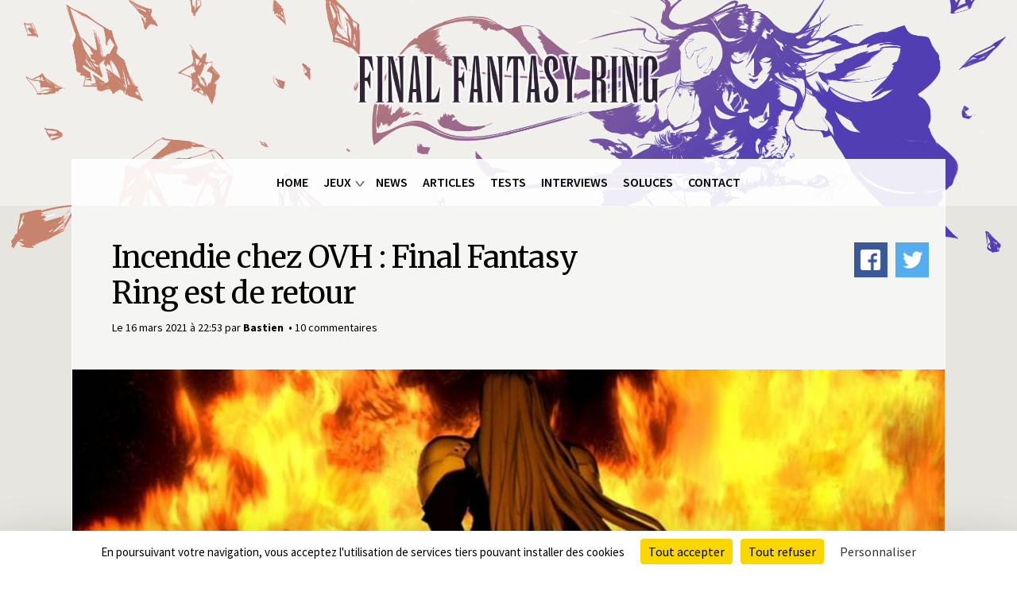

--- FILE ---
content_type: text/html; charset=utf-8
request_url: https://www.ffring.com/2021/03/16/incendie-chez-ovh-final-fantasy-ring-est-de-retour
body_size: 8218
content:
<!doctype html>

<!--[if IE 7]>
<html class="no-js ie7 oldie" lang="fr" 
  xmlns:fb="http://ogp.me/ns/fb#"
  xmlns:og="http://ogp.me/ns#"  lang="fr" dir="ltr"> <![endif]-->
<!--[if IE 8]>
<html class="no-js ie8 oldie" lang="fr" 
  xmlns:fb="http://ogp.me/ns/fb#"
  xmlns:og="http://ogp.me/ns#"  lang="fr" dir="ltr"> <![endif]-->
<!--[if IE 9]>
<html class="no-js ie9" lang="fr" 
  xmlns:fb="http://ogp.me/ns/fb#"
  xmlns:og="http://ogp.me/ns#"  lang="fr" dir="ltr"> <![endif]-->
<!--[if gt IE 9]><!-->
<html class="no-js" lang="fr" 
  xmlns:fb="http://ogp.me/ns/fb#"
  xmlns:og="http://ogp.me/ns#"  lang="fr" dir="ltr">
<!--<![endif]-->
<head>
  <title>Incendie chez OVH : Final Fantasy Ring est de retour | Final Fantasy Ring</title>
  <!--[if IE]><![endif]-->
<meta http-equiv="Content-Type" content="text/html; charset=utf-8" />
<link rel="shortcut icon" href="https://assets.ffring.com/s3fs-public/favicon.ico" />
<meta name="description" content="L&#039;incendie qui a touché l&#039;un des datacenters de notre hébergeur OVH a emporté l&#039;intégralité des contenus de notre site." />
<meta name="abstract" content="L&#039;incendie qui a touché l&#039;un des datacenters de notre hébergeur OVH a emporté l&#039;intégralité des contenus de notre site." />
<meta name="generator" content="Drupal 7 (http://drupal.org)" />
<link rel="image_src" href="https://assets.ffring.com/s3fs-public/styles/full_width_news/public/images/news/15-03-2021/ffvii-sephiroth-15032021.jpg?itok=5MZIzHll" />
<link rel="canonical" href="https://www.ffring.com/2021/03/16/incendie-chez-ovh-final-fantasy-ring-est-de-retour" />
<link rel="shortlink" href="https://www.ffring.com/node/7997" />
<meta property="og:site_name" content="Final Fantasy Ring" />
<meta property="og:type" content="article" />
<meta property="og:url" content="https://www.ffring.com/2021/03/16/incendie-chez-ovh-final-fantasy-ring-est-de-retour" />
<meta property="og:title" content="Incendie chez OVH : Final Fantasy Ring est de retour" />
<meta property="og:description" content="L&#039;incendie qui a touché l&#039;un des datacenters de notre hébergeur OVH a emporté l&#039;intégralité des contenus de notre site." />
<meta property="og:updated_time" content="2021-03-16T22:53:58+01:00" />
<meta property="og:image" content="https://assets.ffring.com/s3fs-public/styles/full_width_news/public/images/news/15-03-2021/ffvii-sephiroth-15032021.jpg?itok=5MZIzHll" />
<meta property="article:published_time" content="2021-03-16T22:53:00+01:00" />
<meta property="article:modified_time" content="2021-03-16T22:53:58+01:00" />
<meta name="dcterms.title" content="Incendie chez OVH : Final Fantasy Ring est de retour" />
<meta name="dcterms.creator" content="Bastien" />
<meta name="dcterms.description" content="L&#039;incendie qui a touché l&#039;un des datacenters de notre hébergeur OVH a emporté l&#039;intégralité des contenus de notre site." />
<meta name="dcterms.date" content="2021-03-16T22:53+01:00" />
<meta name="dcterms.type" content="Text" />
<meta name="dcterms.format" content="text/html" />
<meta name="dcterms.identifier" content="https://www.ffring.com/2021/03/16/incendie-chez-ovh-final-fantasy-ring-est-de-retour" />
<meta name="dcterms.language" content="fr" />
  <link rel="apple-touch-icon" sizes="144x144" href="https://www.ffring.com/sites/all/themes/ffring_theme/apple-touch-icon-144x144.png"><link rel="apple-touch-icon" sizes="114x114" href="https://www.ffring.com/sites/all/themes/ffring_theme/apple-touch-icon-114x114.png">
<link rel="apple-touch-icon" sizes="72x72" href="https://www.ffring.com/sites/all/themes/ffring_theme/apple-touch-icon-72x72.png">
<link rel="apple-touch-icon" href="https://www.ffring.com/sites/all/themes/ffring_theme/apple-touch-icon.png">
<link rel="apple-touch-startup-image" href="https://www.ffring.com/sites/all/themes/ffring_theme/apple-startup.png">
      <meta name="MobileOptimized" content="width">
    <meta name="HandheldFriendly" content="true">    <meta name="viewport" content="width=device-width, initial-scale=1">    <meta http-equiv="cleartype" content="on">
  <meta http-equiv="X-UA-Compatible" content="IE=edge,chrome=1">
  <link rel="stylesheet" href="/css-js/advagg_css/css__9cWqptSUNYq5YedfIwh33VxtugFVWjDdEsblT8GhLKI__quUjyhSfbEukHj8a0hYvzm9VTmPALmSZvA0xfM_Oxzo__N7zyvvEt-p_FfPBHeI5kQRWjwlx2GRFRjN4lrd9CtpM.css" />
<link rel="stylesheet" href="/css-js/advagg_css/css__vhXSQMvDdGYXFdjA-kRlsMxbX8mLThXdz3gmKFvqnAM__TYAYweadsrHGklaZ4UBj7JZ7pncriAyJxuHfpgR_48k__N7zyvvEt-p_FfPBHeI5kQRWjwlx2GRFRjN4lrd9CtpM.css" />
<link rel="stylesheet" href="/css-js/advagg_css/css__wA1ypVoE-5NdpvjAEF7rt3_1e1b7s-Ast8RNxrSVnYg__0kZISSEmrvP3QBQ16W1jme0Lkdl2WWMi2HJlcoYqI4Y__N7zyvvEt-p_FfPBHeI5kQRWjwlx2GRFRjN4lrd9CtpM.css" />
<link rel="stylesheet" href="https://cdn.jsdelivr.net/gh/AmauriC/tarteaucitron.js/css/tarteaucitron.css" />
<link rel="stylesheet" href="/css-js/advagg_css/css__yC7XXYJ3MvYLnKVtxr1NLxw7ulbVtyztD3xT7rnS0Ng__yfUSwxRYmZW23Ee1Zytg6WtngXvQ5EWAUaPazHxbJBA__N7zyvvEt-p_FfPBHeI5kQRWjwlx2GRFRjN4lrd9CtpM.css" />
    <!--[if lt IE 9]>
  <script src="https://www.ffring.com/sites/all/themes/mothership/mothership/js/html5.js"></script>
  <![endif]-->
      <script src="https://cdn.jsdelivr.net/gh/AmauriC/tarteaucitron.js/tarteaucitron.min.js"></script>
  </head>
<body class="not-front one-sidebar sidebar-first node-type-ffring-news" >

<div id="main">



<header id="header" role="banner">
  <div class="center">

    <div class="logo-wrapper txtcenter">
              <figure>
        <a href="/" title="Final Fantasy Ring" rel="home">
          <div class="logo-inner">
            
    <img src="/sites/all/themes/ffring_theme/assets/logo/logo-20ans-bg.png" class="logo-bg" />            
    <img src="/sites/all/themes/ffring_theme/assets/logo/logo-titre.png" class="logo-title" />          </div>
        </a>
        </figure>
      
            <hgroup class="visually-hidden">
                  <h1>Final Fantasy Ring</h1>
              </hgroup>
          </div>

      <div class="header-region ffring--width center">
      
  
<nav class="ffring--menu ffring--menu--header" role="navigation">

  
  <div class="menu--full">
    <ul><li class="first leaf menu-mlid-725"><a href="/" title="Retour à la page d&#039;accueil" name="Home">Home</a></li>
<li class="expanded menu-mlid-1612"><span class="nolink" tabindex="0">Jeux</span><ul class="ffring-submenu"><li class="ffring-submenu--gamecat ffring-submenu--cols"><span class="ffring-submenu--gamecat_title">Final Fantasy</span><ul><li class="first leaf has-children menu-mlid-3026"><a href="/jeux/final-fantasy-xvi">Final Fantasy XVI</a></li>
<li class="leaf has-children menu-mlid-1610"><a href="/jeux/final-fantasy-xv">Final Fantasy XV</a></li>
<li class="leaf has-children menu-mlid-1648"><a href="/jeux/final-fantasy-xiv">Final Fantasy XIV</a></li>
<li class="leaf has-children menu-mlid-1647"><a href="/jeux/lightning-returns">Lightning Returns</a></li>
<li class="leaf has-children menu-mlid-1646"><a href="/jeux/final-fantasy-xiii-2">Final Fantasy XIII-2</a></li>
<li class="leaf has-children menu-mlid-1613"><a href="/jeux/final-fantasy-xiii">Final Fantasy XIII</a></li>
<li class="leaf has-children menu-mlid-1644"><a href="/jeux/final-fantasy-xii">Final Fantasy XII</a></li>
<li class="leaf has-children menu-mlid-1643"><a href="/jeux/final-fantasy-xi">Final Fantasy XI</a></li>
<li class="leaf has-children menu-mlid-1688"><a href="/jeux/final-fantasy-x-2">Final Fantasy X-2</a></li>
<li class="leaf has-children menu-mlid-1642"><a href="/jeux/final-fantasy-x">Final Fantasy X</a></li>
<li class="leaf has-children menu-mlid-1641"><a href="/jeux/final-fantasy-ix">Final Fantasy IX</a></li>
<li class="leaf has-children menu-mlid-1640"><a href="/jeux/final-fantasy-viii">Final Fantasy VIII</a></li>
<li class="leaf has-children menu-mlid-1657"><a href="/jeux/final-fantasy-vii">Final Fantasy VII</a></li>
<li class="leaf has-children menu-mlid-2649"><a href="/jeux/final-fantasy-vii-remake">Final Fantasy VII Remake</a></li>
<li class="leaf has-children menu-mlid-1639"><a href="/jeux/final-fantasy-vi">Final Fantasy VI</a></li>
<li class="leaf has-children menu-mlid-1638"><a href="/jeux/final-fantasy-v">Final Fantasy V</a></li>
<li class="leaf has-children menu-mlid-1694"><a href="/jeux/final-fantasy-iv">Final Fantasy IV</a></li>
<li class="leaf has-children menu-mlid-1637"><a href="/jeux/final-fantasy-iii">Final Fantasy III</a></li>
<li class="leaf has-children menu-mlid-1636"><a href="/jeux/final-fantasy-ii">Final Fantasy II</a></li>
<li class="leaf has-children menu-mlid-1635"><a href="/jeux/final-fantasy">Final Fantasy</a></li>
</ul></li><li class="ffring-submenu--gamecat"><span class="ffring-submenu--gamecat_title">Hors-Série</span><ul><li class="leaf has-children menu-mlid-1671"><a href="/jeux/final-fantasy-type-0">Final Fantasy Type-0</a></li>
<li class="leaf has-children menu-mlid-1650"><a href="/jeux/dissidia">Dissidia</a></li>
<li class="leaf has-children menu-mlid-1676"><a href="/jeux/crystal-chronicles">Crystal Chronicles</a></li>
<li class="leaf has-children menu-mlid-1785"><a href="/jeux/final-fantasy-tactics">Final Fantasy Tactics</a></li>
<li class="leaf has-children menu-mlid-2060"><a href="/jeux/theatrhythm-final-fantasy">Theatrhythm: Final Fantasy</a></li>
<li class="leaf has-children menu-mlid-2119"><a href="/jeux/world-of-final-fantasy">World of Final Fantasy</a></li>
<li class="last leaf has-children menu-mlid-2715"><a href="/jeux/trading-card-game">Trading Card Game</a></li>
</ul></li><li class="ffring-submenu--gamecat"><span class="ffring-submenu--gamecat_title">Kingdom Hearts</span><ul><li class="leaf has-children menu-mlid-3090"><a href="/jeux/kingdom-hearts-iv">Kingdom Hearts IV</a></li>
<li class="leaf has-children menu-mlid-1800"><a href="/jeux/kingdom-hearts-iii">Kingdom Hearts III</a></li>
<li class="leaf has-children menu-mlid-1795"><a href="/jeux/kingdom-hearts-ii">Kingdom Hearts II</a></li>
<li class="leaf has-children menu-mlid-1791"><a href="/jeux/kingdom-hearts">Kingdom Hearts</a></li>
<li class="leaf has-children menu-mlid-1794"><a href="/jeux/chain-of-memories">Chain of Memories</a></li>
<li class="leaf has-children menu-mlid-1797"><a href="/jeux/kingdom-hearts-358-2-days">Kingdom Hearts 358/2 Days</a></li>
<li class="leaf has-children menu-mlid-1796"><a href="/jeux/kingdom-hearts-coded">Kingdom Hearts coded</a></li>
<li class="leaf has-children menu-mlid-1802"><a href="/jeux/birth-by-sleep">Birth by Sleep</a></li>
<li class="leaf has-children menu-mlid-1801"><a href="/jeux/dream-drop-distance">Dream Drop Distance</a></li>
<li class="leaf has-children menu-mlid-3033"><a href="/jeux/kingdom-hearts-melody-of-memory">Melody of Memory</a></li>
</ul></li></ul></li><li class="collapsed menu-mlid-2137"><a href="/news">News</a></li>
<li class="leaf menu-mlid-1619"><a href="/articles">Articles</a></li>
<li class="leaf menu-mlid-2136"><a href="/tests">Tests</a></li>
<li class="leaf menu-mlid-3120"><a href="/interviews">Interviews</a></li>
<li class="leaf menu-mlid-2135"><a href="/soluces">Soluces</a></li>
<li class="last leaf menu-mlid-2360"><a href="/contact">Contact</a></li>
</ul>  </div>

  
    <div class="menu--mobile">
      <div class="menu--mobile_burger" id="ffring-burger_trigger">MENU</div>
    </div>

  
</nav>
    </div>
  
  </div>

</header>

<section class="content bg--grey_m">
    <div class="ffring--width center">
  
    <div role="main" id="main-content" class="ffring--simpleheader">

      
      
      
      
  
<article class="ffring-cols" role="article">
      <div class="ffring-cols-top">




  
      
  
      
<!-- node.tpl.php -->
<div  class="node node-ffring-news " role="article" data-coubo="7997">
  <header class="bg--grey_mc">

      <div class="ffring-news--wraphead ff--serif row">

        <div class="col ffring-news--infos">
        

<div
  class="field field-type-text news--title news--title_page-header">
  
  
            <h1>Incendie chez OVH : Final Fantasy Ring est de retour</h1>
      </div>

        <span class="ffring-news--infos_date">
          Le 16 mars 2021 à 22:53        </span>
        <span class="ffring-news--infos_who">
          par <em>Bastien</em>        </span>
                <a class="disqus-comment-count" href="/2021/03/16/incendie-chez-ovh-final-fantasy-ring-est-de-retour#disqus_thread" data-disqus-identifier="node/7997">0 commentaire</a>      </div>
      <div class="ffring-news--share">
        <span class="a2a_kit a2a_kit_size_32 a2a_target addtoany_list" id="da2a_3">
      <a class="a2a_button_facebook"><span class="a2a_svg a2a_s__default a2a_s_facebook"></span><span class="share-text">Partager sur Facebook</span></a>
<a class="a2a_button_twitter"><span class="a2a_svg a2a_s__default a2a_s_twitter"></span><span class="share-text">Partager sur Twitter</span></a>
      
      
    </span>
          </div>

    </div>

    

<div
  class="field field-type-image news--banner news--banner_page-header">
  
  
            <img crossorigin="anonymous" src="https://assets.ffring.com/s3fs-public/styles/full_width_news/public/images/news/15-03-2021/ffvii-sephiroth-15032021.jpg?itok=5MZIzHll" width="1400" height="650" />      </div>

  </header>
</div>
  
  
  
  
</div>
  
  <div class="row bg--white">

    <div class="ffring-cols-main bg--white col w66 small-w100">
            




  
      
  
      <section class="shinra--rufus " >

  

<div
  class="field field-type-text-long fpp-text-contenu fpp-text-contenu_full">
  
  
            <p><strong>On a eu chaud, très chaud. Dans la nuit du 10 au 11 mars, un incendie s'est déclaré&nbsp;dans l'un des datacenters strasbourgeois&nbsp;de la société OVH qui héberge notre site.</strong>&nbsp;Par précaution, les équipes techniques ont coupé l'alimentation de l'ensemble des installations à Strasbourg, rendant ainsi le site (et des milliers d'autres) inaccessible. Pendant quelques jours, j'ai eu l'infime espoir que Final Fantasy Ring soit épargné par cette catastrophe, en raison de nombreuses informations contradictoires concernant l'identité exacte des serveurs partis en fumée. Finalement, vendredi 12 mars vers 21h, le couperet est tombé : le site était bel et bien stocké dans le bâtiment qui a été intégralement détruit (le bâtiment « SBG2 »). Panique à bord. Après avoir pendant un moment pensé perdre 18 ans de travail, Alan, qui m'accompagne sur la partie technique depuis quelques années, a finalement retrouvé une sauvegarde des contenus datée de mai 2020. Ouf !</p>

<p>Un an de travail envolé, donc. Heureusement, Google n'oublie rien : après des dizaines d'heures de copier-coller, l'intégralité des news et articles publiés ces derniers mois ont pu être récupérés. Seuls les&nbsp;commentaires de quelques news ont disparu, mais c'est le prix à payer pour retrouver Final Fantasy Ring intact. Intact ? pas vraiment, car la remise en fonction du site n'a pas été une mince affaire. Nouveau serveur, nouvelle infrastructure technique, backups incompatibles, bugs incompréhensibles... On vous passe&nbsp;les petits plaisirs qui ont pimenté nos journées (et nos nuits) ces derniers jours. L'essentiel, c'est que le site est de retour. Bien sûr, il peut rester quelques bugs ou soucis d'images, par exemple. Si vous en êtes témoin, n'hésitez pas à me glisser un petit mot.</p>

<p>C'est le moment de prendre le temps de remercier toutes les personnes qui m'ont soutenu ces derniers jours <a href="http://twitter.com/bastienpean" target="_blank">sur Twitter</a>. C'est bête à dire mais ce site, c'est plus de la moitié de ma vie, et j'ai vraiment cru qu'une partie de moi-même s'était évaporée cette nuit-là. Je ne remercierai&nbsp;enfin jamais assez ce bon vieux Alan de sacrifier ses soirées pour me sortir de ces galères techniques. C'est grâce à lui que, par miracle,&nbsp;le site est de retour aujourd'hui !</p>
      </div>

</section>
  
  
  
  
<div class="block--addtoany-addtoany_button">


<span class="a2a_kit a2a_kit_size_32 a2a_target addtoany_list" id="da2a_2">
      <a class="a2a_button_facebook"><span class="a2a_svg a2a_s__default a2a_s_facebook"></span><span class="share-text">Partager sur Facebook</span></a>
<a class="a2a_button_twitter"><span class="a2a_svg a2a_s__default a2a_s_twitter"></span><span class="share-text">Partager sur Twitter</span></a>
      
      
    </span>
    
</div>






  
      
  
      <div id="disqus_thread"><noscript><p><a href="http://ffring.disqus.com/?url=https%3A%2F%2Fwww.ffring.com%2F2021%2F03%2F16%2Fincendie-chez-ovh-final-fantasy-ring-est-de-retour">View the discussion thread.</a></p></noscript></div>  
  
  
  
          </div>

    <aside class="ffring-cols-sidebar bg--grey_mc w33 small-w100 pam">
      <div class="v--wrap v--views-all-news-news-associated">
  <h2 class="v--title">Autres actualités</h2>



<section class=" view-views-all-news view-id-views_all_news view-display-id-news_associated view-dom-id-0ea73f4d8c6b7712be3864164cc0a590">
  
  <h1></h1>

      
  
  
  
      <div class="view-empty">
      

<section class=" view-views-all-news view-id-views_all_news view-display-id-block_moretags_side view-dom-id-916a2d48eb050a6428fd47dae0ffc61a">
  
  <h1></h1>

      
  
  
  
  
    


<!-- node.tpl.php -->
<article  class="node node-ffring-news node-teaser " role="article">
  

<div
  class="field field-type-image news--banner news--banner_teaser">
  
  
            <a href="/2026/01/06/bonne-annee-2026-sur-final-fantasy-ring"><img crossorigin="anonymous" src="https://assets.ffring.com/s3fs-public/styles/ffring_homepage_listing/public/images/news/06-01-2026/ffxiv-2026.jpg?itok=9UxXV8tz&amp;c=ebe795319089b6e097833e2e17bd9857" width="510" height="322" alt="Illustration de Final Fantasy XIV par Kazuya Takahashi" title="Illustration de Final Fantasy XIV par Kazuya Takahashi" /></a>      </div>
<a href="/type-dactualites/site" title="Voir toutes les news dans la catégorie Final Fantasy Ring" class="ffring-news--infos_main-tag news--game-link_teaser">Final Fantasy Ring</a>

<div
  class="field field-type-text news--title news--title_teaser">
  
  
            <h3><a href="/2026/01/06/bonne-annee-2026-sur-final-fantasy-ring">Bonne année 2026 sur Final Fantasy Ring</a></h3>
      </div>
  <div class="ffring-news--date-comments">
    Le 06.01.2026 à 12:25    <a class="disqus-comment-count" href="/2026/01/06/bonne-annee-2026-sur-final-fantasy-ring#disqus_thread" data-disqus-identifier="node/8276">0 commentaire</a>  </div>
</article>



<!-- node.tpl.php -->
<article  class="node node-ffring-news node-teaser " role="article">
  

<div
  class="field field-type-image news--banner news--banner_teaser">
  
  
            <a href="/2025/01/13/bonne-annee-2025-sur-final-fantasy-ring"><img crossorigin="anonymous" src="https://assets.ffring.com/s3fs-public/styles/ffring_homepage_listing/public/images/news/13-01-2025/final-fantasy-ring-2025.jpg?itok=K04ohaL4&amp;c=6d6172bb8d899ee5e52dffded6e7241b" width="510" height="322" alt="Final Fantasy XIV - Illustration 2025" title="Final Fantasy XIV - Illustration 2025" /></a>      </div>
<a href="/type-dactualites/site" title="Voir toutes les news dans la catégorie Final Fantasy Ring" class="ffring-news--infos_main-tag news--game-link_teaser">Final Fantasy Ring</a>

<div
  class="field field-type-text news--title news--title_teaser">
  
  
            <h3><a href="/2025/01/13/bonne-annee-2025-sur-final-fantasy-ring">Bonne année 2025 sur Final Fantasy Ring</a></h3>
      </div>
  <div class="ffring-news--date-comments">
    Le 13.01.2025 à 18:02    <a class="disqus-comment-count" href="/2025/01/13/bonne-annee-2025-sur-final-fantasy-ring#disqus_thread" data-disqus-identifier="node/8246">0 commentaire</a>  </div>
</article>


  
  
  
  
  
  
  </section> 
    </div>
  
  
  
  
  
  
  </section> 
</div>
    </aside>

  </div>
</article>

      
    </div><!-- /main-->

  </div><!-- /page-->
</section>

<footer role="contentinfo" class="bg--grey_c" id="footer">
  <div class="footer--wrap ffring--width center bg--white txtcenter ft--grey_f">
    
  <div class="ffring-footer ffring-footer">


<div class="ffring-footer_logo">Final Fantasy Ring</div>

<div class="ffring-footer_internal">Final Fantasy Ring 2003-2026 •&nbsp;<a href="https://www.ffring.com/flux.xml" target="_blank">RSS</a>&nbsp;• <a href="#rgpd">Gestion de la vie privée</a>&nbsp;• <a href="https://www.ffring.com/contact">Contact</a></div>

<div class="ffring-footer_external"><strong>Partenaires </strong>:&nbsp;<a href="http://www.rpgsoluce.com" target="_blank">RPG Soluce</a> • <a href="http://www.dragonquest-fan.com" target="_blank">Dragon Quest Fan</a>&nbsp;•&nbsp;<a href="http://www.puissance-zelda.com" target="_blank">Puissance Zelda</a></div>

</div>

  </div>
</footer>
</div>


<script src="/sites/all/libraries/modernizr/modernizr-latest.js?svfd82"></script>
<script src="/css-js/advagg_js/js__4YJ3oaP2d-tQrsFsca0FPlfgWNhRbZcgIiWexO08T1o__dmMuBkVonu1MlrBmR5BSEnintIpEkYAsiESJfXVgg-A__N7zyvvEt-p_FfPBHeI5kQRWjwlx2GRFRjN4lrd9CtpM.js"></script>
<script src="/css-js/advagg_js/js__SFbFCY95Vv2VaNO1t2xW0STijbsgaoJaIFQGgj-CfvM__pI7WeddlBqhhmceuwToRSX1hluvOOYyG15GzaX8bqck__N7zyvvEt-p_FfPBHeI5kQRWjwlx2GRFRjN4lrd9CtpM.js"></script>
<script src="/css-js/advagg_js/js__DivjTnm_nRp4wA9Fsh_xOtL4ZIPzR83Fj8Y32oJVMlA__DqSJ-D6bG_ugjq5U1kLZ1A83MRP9G7tRRzwEqUW_Wpo__N7zyvvEt-p_FfPBHeI5kQRWjwlx2GRFRjN4lrd9CtpM.js"></script>
<script async="async" src="https://www.googletagmanager.com/gtag/js?id=G-EWFSLHMB0N"></script>
<script>window.dataLayer = window.dataLayer || [];function gtag(){dataLayer.push(arguments)};gtag("js", new Date());gtag("set", "developer_id.dMDhkMT", true);gtag("config", "G-EWFSLHMB0N", {"groups":"default","anonymize_ip":true});</script>
<script>window.a2a_config=window.a2a_config||{};window.da2a={done:false,html_done:false,script_ready:false,script_load:function(){var a=document.createElement('script'),s=document.getElementsByTagName('script')[0];a.type='text/javascript';a.async=true;a.src='https://static.addtoany.com/menu/page.js';s.parentNode.insertBefore(a,s);da2a.script_load=function(){};},script_onready:function(){da2a.script_ready=true;if(da2a.html_done)da2a.init();},init:function(){for(var i=0,el,target,targets=da2a.targets,length=targets.length;i<length;i++){el=document.getElementById('da2a_'+(i+1));target=targets[i];a2a_config.linkname=target.title;a2a_config.linkurl=target.url;if(el){a2a.init('page',{target:el});el.id='';}da2a.done=true;}da2a.targets=[];}};(function ($){Drupal.behaviors.addToAny = {attach: function (context, settings) {if (context !== document && window.da2a) {if(da2a.script_ready)a2a.init_all();da2a.script_load();}}}})(jQuery);a2a_config.callbacks=a2a_config.callbacks||[];a2a_config.callbacks.push({ready:da2a.script_onready});a2a_config.overlays=a2a_config.overlays||[];a2a_config.templates=a2a_config.templates||{};</script>
<script>
    tarteaucitron.init({
      "tarteaucitronForceCDN": "https://cdn.jsdelivr.net/gh/AmauriC/tarteaucitron.js/", /* Force CDN */
      "privacyUrl": "", /* Privacy policy url */

      "hashtag": "#rgpd", /* Open the panel with this hashtag */
      "cookieName": "tc", /* Cookie name */

      "orientation": "bottom", /* Banner position (top - bottom) */
      "showAlertSmall": false, /* Show the small banner on bottom right */
      "cookieslist": false, /* Show the cookie list */

      "adblocker": false, /* Show a Warning if an adblocker is detected */
      "AcceptAllCta" : true, /* Show the accept all button when highPrivacy on */
      "highPrivacy": false, /* Disable auto consent */
      "handleBrowserDNTRequest": false, /* If Do Not Track == 1, disallow all */

      "removeCredit": true, /* Remove credit link */
      "moreInfoLink": false, /* Show more info link */
      "useExternalCss": true, /* If false, the tarteaucitron.css file will be loaded */
      "showIcon": false,
      "readmoreLink": "/cookiespolicy" /* Change the default readmore link */
    });
  </script>
<script src="/css-js/advagg_js/js__x2q3J5V1bcE8_R1YRvAOrW9f4ELgSYKN0yX7tYpRU5U__wJXaA-MG1ttVuSqtr0qN2nJH86N4cgLEuVvBCGP_Mmk__N7zyvvEt-p_FfPBHeI5kQRWjwlx2GRFRjN4lrd9CtpM.js"></script>
<script>jQuery.extend(Drupal.settings, {"basePath":"\/","pathPrefix":"","ajaxPageState":{"theme":"ffring_theme","theme_token":"HUD0aGOc6wIIP1BDLhm2KulG3Rdv0anSfhtUTJxgIfM","css":{"modules\/system\/system.base.css":1,"sites\/all\/modules\/contrib\/date\/date_api\/date.css":1,"sites\/all\/modules\/contrib\/date\/date_popup\/themes\/datepicker.1.7.css":1,"sites\/all\/modules\/custom\/ffring_panels_pane\/assets\/styles\/ffring_panels_pane_modal.css":1,"sites\/all\/modules\/custom\/ffring_panels_pane\/assets\/styles\/ffring_panels_pane_ipe.css":1,"modules\/field\/theme\/field.css":1,"modules\/node\/node.css":1,"modules\/user\/user.css":1,"sites\/all\/modules\/contrib\/views\/css\/views.css":1,"sites\/all\/modules\/contrib\/ckeditor\/css\/ckeditor.css":1,"sites\/all\/modules\/contrib\/ctools\/css\/ctools.css":1,"sites\/all\/libraries\/fancybox\/source\/jquery.fancybox.css":1,"sites\/all\/modules\/contrib\/panels\/css\/panels.css":1,"sites\/all\/themes\/ffring_theme\/templates\/panels\/layouts\/ffring-cols\/ffring-cols.admin.css":1,"sites\/all\/modules\/contrib\/addtoany\/addtoany.css":1,"https:\/\/cdn.jsdelivr.net\/gh\/AmauriC\/tarteaucitron.js\/css\/tarteaucitron.css":1,"sites\/all\/themes\/ffring_theme\/assets\/styles\/main.css.less":1,"sites\/all\/themes\/ffring_theme\/assets\/js\/libs\/mlmenu\/mlmenu.css":1},"js":{"sites\/all\/libraries\/modernizr\/modernizr-latest.js":1,"sites\/all\/modules\/contrib\/jquery_update\/replace\/jquery\/1.10\/jquery.min.js":1,"misc\/jquery-extend-3.4.0.js":1,"misc\/jquery.once.js":1,"misc\/drupal.js":1,"sites\/all\/modules\/custom\/ffring_master\/js\/ffring_master.js":1,"sites\/all\/modules\/custom\/ffring_master\/js\/ffring_master.color-thief.js":1,"sites\/all\/modules\/custom\/ffring_master\/js\/colorThief\/color-thief.min.js":1,"public:\/\/languages\/fr_7oAUJ18Mq6vMG85lse9W6wzPl9NasLd877yDgu6thOc.js":1,"sites\/all\/modules\/contrib\/fancybox\/fancybox.js":1,"sites\/all\/libraries\/fancybox\/source\/jquery.fancybox.pack.js":1,"sites\/all\/libraries\/fancybox\/lib\/jquery.mousewheel-3.0.6.pack.js":1,"sites\/all\/modules\/contrib\/disqus\/js\/disqus.js":1,"sites\/all\/modules\/contrib\/google_analytics\/googleanalytics.js":1,"https:\/\/www.googletagmanager.com\/gtag\/js?id=G-EWFSLHMB0N":1,"sites\/all\/themes\/ffring_theme\/assets\/js\/scripts.js":1,"sites\/all\/themes\/ffring_theme\/assets\/js\/libs\/skrollr\/skrollr.min.js":1,"sites\/all\/themes\/ffring_theme\/assets\/js\/libs\/smoothscroll.js":1,"sites\/all\/themes\/ffring_theme\/assets\/js\/libs\/jquery.parallax.min.js":1,"sites\/all\/themes\/ffring_theme\/assets\/js\/libs\/mlmenu\/mlmenu.js":1}},"fancybox":{"options":{"padding":0,"wrapCSS":"ffring-box"},"helpers":{"overlay":{"locked":0}}},"disqus":{"domain":"ffring","url":"https:\/\/www.ffring.com\/2021\/03\/16\/incendie-chez-ovh-final-fantasy-ring-est-de-retour","title":"Incendie chez OVH : Final Fantasy Ring est de retour","identifier":"node\/7997","developer":1},"better_exposed_filters":{"views":{"views_all_news":{"displays":{"block_moretags_side":{"filters":[]},"news_associated":{"filters":[]}}}}},"googleanalytics":{"account":["G-EWFSLHMB0N"],"trackOutbound":1,"trackMailto":1,"trackDownload":1,"trackDownloadExtensions":"7z|aac|arc|arj|asf|asx|avi|bin|csv|doc(x|m)?|dot(x|m)?|exe|flv|gif|gz|gzip|hqx|jar|jpe?g|js|mp(2|3|4|e?g)|mov(ie)?|msi|msp|pdf|phps|png|ppt(x|m)?|pot(x|m)?|pps(x|m)?|ppam|sld(x|m)?|thmx|qtm?|ra(m|r)?|sea|sit|tar|tgz|torrent|txt|wav|wma|wmv|wpd|xls(x|m|b)?|xlt(x|m)|xlam|xml|z|zip"}});</script>

  <script>da2a.targets=[
{title:"Incendie chez OVH : Final Fantasy Ring est de retour",url:"https:\/\/www.ffring.com\/2021\/03\/16\/incendie-chez-ovh-final-fantasy-ring-est-de-retour"},
{title:"Incendie chez OVH : Final Fantasy Ring est de retour",url:"https:\/\/www.ffring.com\/2021\/03\/16\/incendie-chez-ovh-final-fantasy-ring-est-de-retour"},
{title:"Incendie chez OVH : Final Fantasy Ring est de retour",url:"https:\/\/www.ffring.com\/2021\/03\/16\/incendie-chez-ovh-final-fantasy-ring-est-de-retour"}];
da2a.html_done=true;if(da2a.script_ready&&!da2a.done)da2a.init();da2a.script_load();</script>
<script>tarteaucitron.user.analyticsUa = 'G-EWFSLHMB0N';
        (tarteaucitron.job = tarteaucitron.job || []).push('analytics');</script>
<script>(tarteaucitron.job = tarteaucitron.job || []).push('facebooklikebox');</script>
<script>(tarteaucitron.job = tarteaucitron.job || []).push('twitterwidgetsapi');</script>
<script>
  /* * * CONFIGURATION VARIABLES: EDIT BEFORE PASTING INTO YOUR WEBPAGE * * */
  var disqus_shortname = 'ffring'; // required: replace example with your forum shortname

  /* * * DON'T EDIT BELOW THIS LINE * * */
  (function () {
   var s = document.createElement('script'); s.async = true;
   s.type = 'text/javascript';
   s.src = 'https://' + disqus_shortname + '.disqus.com/count.js';
   (document.getElementsByTagName('HEAD')[0] || document.getElementsByTagName('BODY')[0]).appendChild(s);
  }());</script>
</body>
</html>



--- FILE ---
content_type: text/html; charset=utf-8
request_url: https://disqus.com/embed/comments/?base=default&f=ffring&t_i=node%2F7997&t_u=https%3A%2F%2Fwww.ffring.com%2F2021%2F03%2F16%2Fincendie-chez-ovh-final-fantasy-ring-est-de-retour&t_e=Incendie%20chez%20OVH%20%3A%20Final%20Fantasy%20Ring%20est%20de%20retour&t_d=Incendie%20chez%20OVH%20%3A%20Final%20Fantasy%20Ring%20est%20de%20retour&t_t=Incendie%20chez%20OVH%20%3A%20Final%20Fantasy%20Ring%20est%20de%20retour&s_o=default
body_size: 3484
content:
<!DOCTYPE html>

<html lang="fr" dir="ltr" class="not-supported type-">

<head>
    <title>Commentaires Disqus</title>

    
    <meta name="viewport" content="width=device-width, initial-scale=1, maximum-scale=1, user-scalable=no">
    <meta http-equiv="X-UA-Compatible" content="IE=edge"/>

    <style>
        .alert--warning {
            border-radius: 3px;
            padding: 10px 15px;
            margin-bottom: 10px;
            background-color: #FFE070;
            color: #A47703;
        }

        .alert--warning a,
        .alert--warning a:hover,
        .alert--warning strong {
            color: #A47703;
            font-weight: bold;
        }

        .alert--error p,
        .alert--warning p {
            margin-top: 5px;
            margin-bottom: 5px;
        }
        
        </style>
    
    <style>
        
        html, body {
            overflow-y: auto;
            height: 100%;
        }
        

        #error {
            display: none;
        }

        .clearfix:after {
            content: "";
            display: block;
            height: 0;
            clear: both;
            visibility: hidden;
        }

        
    </style>

</head>
<body>
    

    
    <div id="error" class="alert--error">
        <p>Nous sommes incapables de charger Disqus. Si vous êtes un modérateur, veuillez s'il vous plaît consulter notre <a href="https://docs.disqus.com/help/83/">guide de résolution des problèmes</a>.</p>
    </div>

    
    <script type="text/json" id="disqus-forumData">{"session":{"canModerate":false,"audienceSyncVerified":false,"canReply":true,"mustVerify":false,"recaptchaPublicKey":"6LfHFZceAAAAAIuuLSZamKv3WEAGGTgqB_E7G7f3","mustVerifyEmail":false},"forum":{"aetBannerConfirmation":null,"founder":"7638201","twitterName":"ffring","commentsLinkOne":"1 commentaire","guidelines":null,"disableDisqusBrandingOnPolls":false,"commentsLinkZero":"Aucun commentaire","disableDisqusBranding":false,"id":"ffring","createdAt":"2016-03-29T14:15:24.968166","category":"Games","aetBannerEnabled":false,"aetBannerTitle":null,"raw_guidelines":null,"initialCommentCount":null,"votingType":null,"daysUnapproveNewUsers":null,"installCompleted":true,"moderatorBadgeText":"Mod\u00e9rateur","commentPolicyText":null,"aetEnabled":false,"channel":null,"sort":2,"description":"\u003cp>Final Fantasy Ring : toute l'actualit\u00e9 de Square Enix.\u003c/p>","organizationHasBadges":true,"newPolicy":true,"raw_description":"Final Fantasy Ring : toute l'actualit\u00e9 de Square Enix.","customFont":null,"language":"fr","adsReviewStatus":1,"commentsPlaceholderTextEmpty":null,"daysAlive":0,"forumCategory":{"date_added":"2016-01-28T01:54:31","id":5,"name":"Games"},"linkColor":null,"colorScheme":"light","pk":"4106303","commentsPlaceholderTextPopulated":null,"permissions":{},"commentPolicyLink":null,"aetBannerDescription":null,"favicon":{"permalink":"https://disqus.com/api/forums/favicons/ffring.jpg","cache":"//a.disquscdn.com/1763052994/images/favicon-default.png"},"name":"Final Fantasy Ring","commentsLinkMultiple":"{num} commentaires","settings":{"threadRatingsEnabled":false,"adsDRNativeEnabled":false,"behindClickEnabled":false,"disable3rdPartyTrackers":false,"adsVideoEnabled":false,"adsProductVideoEnabled":false,"adsPositionBottomEnabled":false,"ssoRequired":false,"contextualAiPollsEnabled":false,"unapproveLinks":true,"adsPositionRecommendationsEnabled":false,"adsEnabled":false,"adsProductLinksThumbnailsEnabled":false,"hasCustomAvatar":true,"organicDiscoveryEnabled":false,"adsProductDisplayEnabled":false,"adsProductLinksEnabled":false,"audienceSyncEnabled":false,"threadReactionsEnabled":true,"linkAffiliationEnabled":true,"adsPositionAiPollsEnabled":false,"disableSocialShare":false,"adsPositionTopEnabled":false,"adsProductStoriesEnabled":false,"sidebarEnabled":false,"adultContent":false,"allowAnonVotes":false,"gifPickerEnabled":false,"mustVerify":true,"badgesEnabled":false,"mustVerifyEmail":true,"allowAnonPost":true,"unapproveNewUsersEnabled":false,"mediaembedEnabled":false,"aiPollsEnabled":false,"userIdentityDisabled":false,"adsPositionPollEnabled":false,"discoveryLocked":false,"validateAllPosts":false,"adsSettingsLocked":false,"isVIP":false,"adsPositionInthreadEnabled":false},"organizationId":515369,"typeface":"sans-serif","url":"http://www.ffring.com","daysThreadAlive":0,"avatar":{"small":{"permalink":"https://disqus.com/api/forums/avatars/ffring.jpg?size=32","cache":"https://c.disquscdn.com/uploads/forums/410/6303/avatar32.jpg?1459275684"},"large":{"permalink":"https://disqus.com/api/forums/avatars/ffring.jpg?size=92","cache":"https://c.disquscdn.com/uploads/forums/410/6303/avatar92.jpg?1459275684"}},"signedUrl":"http://disq.us/?url=http%3A%2F%2Fwww.ffring.com&key=TECQhIdHIB0vqFDetCVkGQ"}}</script>

    <div id="postCompatContainer"><div class="comment__wrapper"><div class="comment__name clearfix"><img class="comment__avatar" src="https://c.disquscdn.com/uploads/users/8656/2005/avatar92.jpg?1615982203" width="32" height="32" /><strong><a href="">Alan</a></strong> &bull; il y a 4 années
        </div><div class="comment__content"><p>Merci pour vos messages de soutien :)</p></div></div><div class="comment__wrapper"><div class="comment__name clearfix"><img class="comment__avatar" src="https://c.disquscdn.com/uploads/users/763/8201/avatar92.jpg?1767708841" width="32" height="32" /><strong><a href="">Bastien</a></strong> &bull; il y a 4 années
        </div><div class="comment__content"><p>T'es le meilleur. Je t'aime.</p></div></div><div class="comment__wrapper"><div class="comment__name clearfix"><img class="comment__avatar" src="https://c.disquscdn.com/uploads/users/21593/5957/avatar92.jpg?1469168915" width="32" height="32" /><strong><a href="">FosterJenkins</a></strong> &bull; il y a 4 années
        </div><div class="comment__content"><p>Bravo pour votre retour et bravo à Alan !</p></div></div><div class="comment__wrapper"><div class="comment__name clearfix"><img class="comment__avatar" src="https://c.disquscdn.com/uploads/users/10402/1579/avatar92.jpg?1546576363" width="32" height="32" /><strong><a href="">Reby</a></strong> &bull; il y a 4 années
        </div><div class="comment__content"><p>J'avoue qu'il y a de quoi se réjouir. Final Fantasy Ring est, de tous les sites touchés, probablement l'un des seuls à avoir pu revenir en aussi bon état. Beaucoup d'autres n'auront pas eu cette chance. GG Alan !</p><p>En tout cas si l'on devait retenir une chose de cette mésaventure c'est que l'on a rien à perdre à faire des backup complets de façon régulière. Que ce soit sur un rythme hebdomadaire ou mensuel, parce que Google ou encore la "Time Machine" pourraient ne pas toujours être là pour nous aider à retrouver du contenu.</p></div></div><div class="comment__wrapper"><div class="comment__name clearfix"><img class="comment__avatar" src="https://c.disquscdn.com/uploads/users/763/8201/avatar92.jpg?1767708841" width="32" height="32" /><strong><a href="">Bastien</a></strong> &bull; il y a 4 années
        </div><div class="comment__content"><p>C'est clair, c'est un miracle qu'Alan ait fait une backup en local en mai 2020 (c'était un peu au hasard, ça nous a bien sauvé)...</p></div></div><div class="comment__wrapper"><div class="comment__name clearfix"><img class="comment__avatar" src="https://c.disquscdn.com/uploads/users/15089/9341/avatar92.jpg?1435224489" width="32" height="32" /><strong><a href="">fffan12</a></strong> &bull; il y a 4 années
        </div><div class="comment__content"><p>Félicitations pour ce grand retour! Heureusement que ce genre d'incident reste rare.</p></div></div><div class="comment__wrapper"><div class="comment__name clearfix"><img class="comment__avatar" src="https://c.disquscdn.com/uploads/users/21100/44/avatar92.jpg?1687033159" width="32" height="32" /><strong><a href="">Lilty501</a></strong> &bull; il y a 4 années
        </div><div class="comment__content"><p>Content de revoir le site ! Bravo à toi, Bastien !!</p></div></div><div class="comment__wrapper"><div class="comment__name clearfix"><img class="comment__avatar" src="https://c.disquscdn.com/uploads/users/763/8201/avatar92.jpg?1767708841" width="32" height="32" /><strong><a href="">Bastien</a></strong> &bull; il y a 4 années
        </div><div class="comment__content"><p>Merci Lilty, content de te revoir aussi ! Il faut surtout féliciter Alan, car honnêtement, je suis complètement dépassé par ce qu'il s'est passé et par l'infrastructure technique du site aujourd'hui. Configuration semi-professionnelle, on est bien loin du petit site que je gérais à la mano il y a 18 ans :)</p></div></div><div class="comment__wrapper"><div class="comment__name clearfix"><img class="comment__avatar" src="https://c.disquscdn.com/uploads/users/21100/44/avatar92.jpg?1687033159" width="32" height="32" /><strong><a href="">Lilty501</a></strong> &bull; il y a 4 années
        </div><div class="comment__content"><p>Oui, pardon ! Merci beaucoup à Alan ! Je n'ose imaginer tout le bordel que ça a été. Rien que voir tes réactions sur Twitter ont suffi à me dire que c'était plus qu'épuisant voir décourageant.</p></div></div><div class="comment__wrapper"><div class="comment__name clearfix"><img class="comment__avatar" src="https://c.disquscdn.com/uploads/users/763/8201/avatar92.jpg?1767708841" width="32" height="32" /><strong><a href="">Bastien</a></strong> &bull; il y a 4 années
        </div><div class="comment__content"><p>J'ai clairement failli tout abandonner.</p></div></div></div>


    <div id="fixed-content"></div>

    
        <script type="text/javascript">
          var embedv2assets = window.document.createElement('script');
          embedv2assets.src = 'https://c.disquscdn.com/embedv2/latest/embedv2.js';
          embedv2assets.async = true;

          window.document.body.appendChild(embedv2assets);
        </script>
    



    
</body>
</html>


--- FILE ---
content_type: application/javascript
request_url: https://www.ffring.com/css-js/advagg_js/js__SFbFCY95Vv2VaNO1t2xW0STijbsgaoJaIFQGgj-CfvM__pI7WeddlBqhhmceuwToRSX1hluvOOYyG15GzaX8bqck__N7zyvvEt-p_FfPBHeI5kQRWjwlx2GRFRjN4lrd9CtpM.js
body_size: 3706
content:
(function ($) {

  /**
   * JS For Social Count
   */

  // Deprecated !
  // Drupal.behaviors.ffring_master_social = {
  //   attach: function (context, settings) {
  //     // Share function
  //     $('article[data-coubo]').each(function(){
  //       var id = $(this).attr('data-coubo');
  //       $.get(Drupal.settings.basePath + 'ajax/get/socialcount/' + id, function (data) {
  //         shares = data.coubo;
  //         if (shares > 1) {
  //           $('.js--data-moogles + span').text(Drupal.t('partages'));
  //         }
  //         $('.js--data-moogles').text(shares);
  //       });
  //     });
  //   }
  // };

  /**
   * JS For Managing Color Thief colors
   */

  Drupal.behaviors.ffring_set_colorthief = {
    attach: function (context, settings) {
      $('.ffring-mosaic--node, .ffring-page--game-header, .ffring-home-medias--node').each(function() {
        var $image = $(this).find('img');
        QuickColorThiefGradient.set($image, 1);
      });
    }
  };


  /**
   * JS for backoffice
   */
  Drupal.behaviors.ffring_master_backoffice = {
    attach: function (context, settings) {
      $('#edit-ffring-mosaic-container').once('loaded', function(){
        $('.form-type-entityreference input').on('keydown', function(){
          $(this).parent('.form-type-entityreference').next('.form-type-textfield').find('input').val('');
        });
      });
    }
  };

}(jQuery));

;/*})'"*/
;/*})'"*/
/**
 * Color Thief Module
 */

var QuickColorThiefGradient = (function($) {

  // Define public methods;
  var pM = {};

  pM.getSaturatedColor = function(rgbArr) {
    var r1 = rgbArr[0] / 255;
    var g1 = rgbArr[1] / 255;
    var b1 = rgbArr[2] / 255;

    var maxColor = Math.max(r1,g1,b1);
    var minColor = Math.min(r1,g1,b1);
    //Calculate L:
    var L = (maxColor + minColor) / 2 ;
    var S = 0;
    var H = 0;
    if(maxColor != minColor){
        //Calculate S:
        if(L < 0.5){
            S = (maxColor - minColor) / (maxColor + minColor);
        }else{
            S = (maxColor - minColor) / (2.0 - maxColor - minColor);
        }
        //Calculate H:
        if(r1 == maxColor){
            H = (g1-b1) / (maxColor - minColor);
        }else if(g1 == maxColor){
            H = 2.0 + (b1 - r1) / (maxColor - minColor);
        }else{
            H = 4.0 + (r1 - g1) / (maxColor - minColor);
        }
    }

    L = L * 100;
    S = S * 100;
    H = H * 60;
    if(H<0){
        H += 360;
    }

    return "hsl(" + Math.round(H) + ", 70%, 30%)";
  };

  pM.set = function(target, intensity, nocache) {
    nocache = nocache || false;
    intensity = (typeof(intensity) === "undefined") ? 0.7 : intensity;

    var $image = target instanceof jQuery ? target : $(target),
        $gradient = $('<div class="js--colorthief-gradient hidden"></div>');

    // Add gradient next to image
    $gradient.insertBefore($image);

    $image.each(function(){
      if (!nocache) {
        var key = 'ff--image-colors_' + $(this).attr('data-nid');
      }
      var colorstart = null;
      var colorend = null;

      $(this).one("load", function() {
        var colors;

        if (localStorage.getItem(key) && !nocache) {
          colors = JSON.parse(localStorage.getItem(key));
        } else {
          var colorThief = new ColorThief();

          if (!$(this)[0]) {
            return;
          }

         colors = colorThief.getPalette($(this)[0]);
          if (!nocache) {
            localStorage.setItem(key, JSON.stringify(colors));
          }
        }

        if (!Array.isArray(colors) || colors.length < 2) {
          return;
        }

        colorstart = pM.getSaturatedColor(colors[0]);
        colorend = pM.getSaturatedColor(colors[1]);

        $gradient.css({
          background: "-webkit-gradient(linear, left top, left bottom, from(" + colorstart + "), to(" + colorend + "))"}).css({
          background: "-webkit-linear-gradient(top," + colorstart + "," + colorend + ")"}).css({
          background: "-moz-linear-gradient(top, " + colorstart + ", " + colorend +")"}).css({
          background: "-ms-linear-gradient(top, " + colorstart + ", " + colorend +")"}).css({
          background: "-o-linear-gradient(top, " + colorstart + ", " + colorend +")"
        });

        setTimeout(function() {
          $gradient.removeClass('hidden');
        }, 150);


      }).each(function() {
        if(this.complete) $(this).load();
      });

    });

  };

  return pM;

})(jQuery);

;/*})'"*/
;/*})'"*/
!function(t,r){"object"==typeof exports&&"undefined"!=typeof module?module.exports=r():"function"==typeof define&&define.amd?define(r):t.ColorThief=r()}(this,function(){if(!t)var t={map:function(t,r){var n={};return r?t.map(function(t,o){return n.index=o,r.call(n,t)}):t.slice()},naturalOrder:function(t,r){return t<r?-1:t>r?1:0},sum:function(t,r){var n={};return t.reduce(r?function(t,o,e){return n.index=e,t+r.call(n,o)}:function(t,r){return t+r},0)},max:function(r,n){return Math.max.apply(null,n?t.map(r,n):r)}};var r=function(){var r=5,n=8-r,o=1e3;function e(t,n,o){return(t<<2*r)+(n<<r)+o}function i(t){var r=[],n=!1;function o(){r.sort(t),n=!0}return{push:function(t){r.push(t),n=!1},peek:function(t){return n||o(),void 0===t&&(t=r.length-1),r[t]},pop:function(){return n||o(),r.pop()},size:function(){return r.length},map:function(t){return r.map(t)},debug:function(){return n||o(),r}}}function u(t,r,n,o,e,i,u){this.r1=t,this.r2=r,this.g1=n,this.g2=o,this.b1=e,this.b2=i,this.histo=u}function a(){this.vboxes=new i(function(r,n){return t.naturalOrder(r.vbox.count()*r.vbox.volume(),n.vbox.count()*n.vbox.volume())})}function s(r,n){if(n.count()){var o=n.r2-n.r1+1,i=n.g2-n.g1+1,u=t.max([o,i,n.b2-n.b1+1]);if(1==n.count())return[n.copy()];var a,s,h,c,f=0,v=[],l=[];if(u==o)for(a=n.r1;a<=n.r2;a++){for(c=0,s=n.g1;s<=n.g2;s++)for(h=n.b1;h<=n.b2;h++)c+=r[e(a,s,h)]||0;v[a]=f+=c}else if(u==i)for(a=n.g1;a<=n.g2;a++){for(c=0,s=n.r1;s<=n.r2;s++)for(h=n.b1;h<=n.b2;h++)c+=r[e(s,a,h)]||0;v[a]=f+=c}else for(a=n.b1;a<=n.b2;a++){for(c=0,s=n.r1;s<=n.r2;s++)for(h=n.g1;h<=n.g2;h++)c+=r[e(s,h,a)]||0;v[a]=f+=c}return v.forEach(function(t,r){l[r]=f-t}),function(t){var r,o,e,i,u,s=t+"1",h=t+"2",c=0;for(a=n[s];a<=n[h];a++)if(v[a]>f/2){for(e=n.copy(),i=n.copy(),u=(r=a-n[s])<=(o=n[h]-a)?Math.min(n[h]-1,~~(a+o/2)):Math.max(n[s],~~(a-1-r/2));!v[u];)u++;for(c=l[u];!c&&v[u-1];)c=l[--u];return e[h]=u,i[s]=e[h]+1,[e,i]}}(u==o?"r":u==i?"g":"b")}}return u.prototype={volume:function(t){return this._volume&&!t||(this._volume=(this.r2-this.r1+1)*(this.g2-this.g1+1)*(this.b2-this.b1+1)),this._volume},count:function(t){var r=this.histo;if(!this._count_set||t){var n,o,i,u=0;for(n=this.r1;n<=this.r2;n++)for(o=this.g1;o<=this.g2;o++)for(i=this.b1;i<=this.b2;i++)u+=r[e(n,o,i)]||0;this._count=u,this._count_set=!0}return this._count},copy:function(){return new u(this.r1,this.r2,this.g1,this.g2,this.b1,this.b2,this.histo)},avg:function(t){var n=this.histo;if(!this._avg||t){var o,i,u,a,s=0,h=1<<8-r,c=0,f=0,v=0;for(i=this.r1;i<=this.r2;i++)for(u=this.g1;u<=this.g2;u++)for(a=this.b1;a<=this.b2;a++)s+=o=n[e(i,u,a)]||0,c+=o*(i+.5)*h,f+=o*(u+.5)*h,v+=o*(a+.5)*h;this._avg=s?[~~(c/s),~~(f/s),~~(v/s)]:[~~(h*(this.r1+this.r2+1)/2),~~(h*(this.g1+this.g2+1)/2),~~(h*(this.b1+this.b2+1)/2)]}return this._avg},contains:function(t){var r=t[0]>>n;return gval=t[1]>>n,bval=t[2]>>n,r>=this.r1&&r<=this.r2&&gval>=this.g1&&gval<=this.g2&&bval>=this.b1&&bval<=this.b2}},a.prototype={push:function(t){this.vboxes.push({vbox:t,color:t.avg()})},palette:function(){return this.vboxes.map(function(t){return t.color})},size:function(){return this.vboxes.size()},map:function(t){for(var r=this.vboxes,n=0;n<r.size();n++)if(r.peek(n).vbox.contains(t))return r.peek(n).color;return this.nearest(t)},nearest:function(t){for(var r,n,o,e=this.vboxes,i=0;i<e.size();i++)((n=Math.sqrt(Math.pow(t[0]-e.peek(i).color[0],2)+Math.pow(t[1]-e.peek(i).color[1],2)+Math.pow(t[2]-e.peek(i).color[2],2)))<r||void 0===r)&&(r=n,o=e.peek(i).color);return o},forcebw:function(){var r=this.vboxes;r.sort(function(r,n){return t.naturalOrder(t.sum(r.color),t.sum(n.color))});var n=r[0].color;n[0]<5&&n[1]<5&&n[2]<5&&(r[0].color=[0,0,0]);var o=r.length-1,e=r[o].color;e[0]>251&&e[1]>251&&e[2]>251&&(r[o].color=[255,255,255])}},{quantize:function(h,c){if(!h.length||c<2||c>256)return!1;var f=function(t){var o,i=new Array(1<<3*r);return t.forEach(function(t){o=e(t[0]>>n,t[1]>>n,t[2]>>n),i[o]=(i[o]||0)+1}),i}(h);f.forEach(function(){});var v=function(t,r){var o,e,i,a=1e6,s=0,h=1e6,c=0,f=1e6,v=0;return t.forEach(function(t){(o=t[0]>>n)<a?a=o:o>s&&(s=o),(e=t[1]>>n)<h?h=e:e>c&&(c=e),(i=t[2]>>n)<f?f=i:i>v&&(v=i)}),new u(a,s,h,c,f,v,r)}(h,f),l=new i(function(r,n){return t.naturalOrder(r.count(),n.count())});function g(t,r){for(var n,e=t.size(),i=0;i<o;){if(e>=r)return;if(i++>o)return;if((n=t.pop()).count()){var u=s(f,n),a=u[0],h=u[1];if(!a)return;t.push(a),h&&(t.push(h),e++)}else t.push(n),i++}}l.push(v),g(l,.75*c);for(var p=new i(function(r,n){return t.naturalOrder(r.count()*r.volume(),n.count()*n.volume())});l.size();)p.push(l.pop());g(p,c);for(var d=new a;p.size();)d.push(p.pop());return d}}}().quantize,n=function(t){this.canvas=document.createElement("canvas"),this.context=this.canvas.getContext("2d"),this.width=this.canvas.width=t.naturalWidth,this.height=this.canvas.height=t.naturalHeight,this.context.drawImage(t,0,0,this.width,this.height)};n.prototype.getImageData=function(){return this.context.getImageData(0,0,this.width,this.height)};var o=function(){};return o.prototype.getColor=function(t,r){return void 0===r&&(r=10),this.getPalette(t,5,r)[0]},o.prototype.getPalette=function(t,o,e){var i=function(t){var r=t.colorCount,n=t.quality;if(void 0!==r&&Number.isInteger(r)){if(1===r)throw new Error("colorCount should be between 2 and 20. To get one color, call getColor() instead of getPalette()");r=Math.max(r,2),r=Math.min(r,20)}else r=10;return(void 0===n||!Number.isInteger(n)||n<1)&&(n=10),{colorCount:r,quality:n}}({colorCount:o,quality:e}),u=new n(t),a=function(t,r,n){for(var o=t,e=[],i=0,u=void 0,a=void 0,s=void 0,h=void 0,c=void 0;i<r;i+=n)a=o[0+(u=4*i)],s=o[u+1],h=o[u+2],(void 0===(c=o[u+3])||c>=125)&&(a>250&&s>250&&h>250||e.push([a,s,h]));return e}(u.getImageData().data,u.width*u.height,i.quality),s=r(a,i.colorCount);return s?s.palette():null},o.prototype.getColorFromUrl=function(t,r,n){var o=this,e=document.createElement("img");e.addEventListener("load",function(){var i=o.getPalette(e,5,n);r(i[0],t)}),e.src=t},o.prototype.getImageData=function(t,r){var n=new XMLHttpRequest;n.open("GET",t,!0),n.responseType="arraybuffer",n.onload=function(){if(200==this.status){var t=new Uint8Array(this.response);i=t.length;for(var n=new Array(i),o=0;o<t.length;o++)n[o]=String.fromCharCode(t[o]);var e=n.join(""),u=window.btoa(e);r("data:image/png;base64,"+u)}},n.send()},o.prototype.getColorAsync=function(t,r,n){var o=this;this.getImageData(t,function(t){var e=document.createElement("img");e.addEventListener("load",function(){var t=o.getPalette(e,5,n);r(t[0],this)}),e.src=t})},o});

;/*})'"*/
;/*})'"*/


--- FILE ---
content_type: application/javascript; charset=UTF-8
request_url: https://ffring.disqus.com/count-data.js?1=node%2F7997&1=node%2F8246&1=node%2F8276
body_size: 324
content:
var DISQUSWIDGETS;

if (typeof DISQUSWIDGETS != 'undefined') {
    DISQUSWIDGETS.displayCount({"text":{"and":"et","comments":{"zero":"Aucun commentaire","multiple":"{num} commentaires","one":"1 commentaire"}},"counts":[{"id":"node\/8246","comments":1},{"id":"node\/8276","comments":3},{"id":"node\/7997","comments":10}]});
}